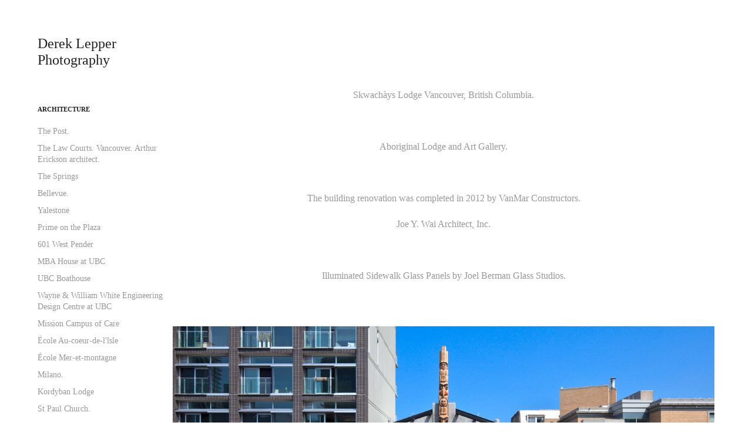

--- FILE ---
content_type: text/html; charset=utf-8
request_url: https://dereklepper.com/skwachays-lodge-vancouver
body_size: 13656
content:
<!DOCTYPE HTML>
<html lang="en-US">
<head>
  <meta charset="UTF-8" />
  <meta name="viewport" content="width=device-width, initial-scale=1" />
      <meta name="keywords"  content="hotel,lodge" />
      <meta name="description"  content="Aboriginal boutique hotel and lodge in renovated Vancouver, BC building." />
      <meta name="twitter:card"  content="summary_large_image" />
      <meta name="twitter:site"  content="@AdobePortfolio" />
      <meta  property="og:title" content="Derek Lepper Photography - Skwachàys Lodge, Vancouver." />
      <meta  property="og:description" content="Aboriginal boutique hotel and lodge in renovated Vancouver, BC building." />
      <meta  property="og:image" content="https://cdn.myportfolio.com/02bc380d707e8e650471dac003c598dd/58e6acb3-3c8f-4583-8ff6-47c020cd031e_car_202x158.jpg?h=8d925bf79415e8459f0d760be54d07e4" />
        <link rel="icon" href="https://cdn.myportfolio.com/02bc380d707e8e650471dac003c598dd/bca06e53-308d-4163-8d41-080c21e10265_carw_1x1x32.jpg?h=5e0826935db7968f0ae20d5b75174666" />
        <link rel="apple-touch-icon" href="https://cdn.myportfolio.com/02bc380d707e8e650471dac003c598dd/d9999d3f-50c5-4405-8c54-1639023cca22_carw_1x1x180.jpg?h=a3e0fb50ef8a90cdc615d5bdce0eb328" />
      <link rel="stylesheet" href="/dist/css/main.css" type="text/css" />
      <link rel="stylesheet" href="https://cdn.myportfolio.com/02bc380d707e8e650471dac003c598dd/717829a48b5fad64747b7bf2f577ae731764894897.css?h=2ae6bcfb9c61186673461db67bb8a492" type="text/css" />
    <link rel="canonical" href="https://dereklepper.com/skwachays-lodge-vancouver" />
      <title>Derek Lepper Photography - Skwachàys Lodge, Vancouver.</title>
    <script type="text/javascript" src="//use.typekit.net/ik/Cmvv2vHRhEOyViBy0wxMEkuBn2MkhoK0W1Ys_x06kXJfe8GJGLGmIKvDFQqawQFLFeIDjRSaFRbtZQjaw2bUFQ8yjQgyZAJawh9kwQ4RFD9kjRiKZRbUwyGMJ6shjaFlH6qJn3IbMg6IJMI7fbKOMsMMeMS6MZMgkj55l3j.js?cb=35f77bfb8b50944859ea3d3804e7194e7a3173fb" async onload="
    try {
      window.Typekit.load();
    } catch (e) {
      console.warn('Typekit not loaded.');
    }
    "></script>
</head>
  <body class="transition-enabled">  <div class='page-background-video page-background-video-with-panel'>
  </div>
  <div class="js-responsive-nav">
    <div class="responsive-nav has-social">
      <div class="close-responsive-click-area js-close-responsive-nav">
        <div class="close-responsive-button"></div>
      </div>
          <nav data-hover-hint="nav">
              <ul class="group">
                  <li class="gallery-title"><a href="/projects"  >Architecture</a></li>
            <li class="project-title"><a href="/the-post"  >The Post.</a></li>
            <li class="project-title"><a href="/the-law-courts-vancouver-arthur-erickson-architect"  >The Law Courts. Vancouver. Arthur Erickson architect.</a></li>
            <li class="project-title"><a href="/the-springs"  >The Springs</a></li>
            <li class="project-title"><a href="/bellevue"  >Bellevue.</a></li>
            <li class="project-title"><a href="/yalestone"  >Yalestone</a></li>
            <li class="project-title"><a href="/prime-on-the-plaza"  >Prime on the Plaza</a></li>
            <li class="project-title"><a href="/601-west-pender"  >601 West Pender</a></li>
            <li class="project-title"><a href="/mba-house-at-ubc"  >MBA House at UBC</a></li>
            <li class="project-title"><a href="/ubc-boathouse"  >UBC Boathouse</a></li>
            <li class="project-title"><a href="/wayne-william-white-engineering-design-centre-at-ubc"  >Wayne &amp; William White Engineering Design Centre at UBC</a></li>
            <li class="project-title"><a href="/mission-campus-of-care"  >Mission Campus of Care</a></li>
            <li class="project-title"><a href="/ecole-au-coeur-de-lisle"  >École Au-coeur-de-l'îsle</a></li>
            <li class="project-title"><a href="/ecole-mer-et-montagne"  >École Mer-et-montagne</a></li>
            <li class="project-title"><a href="/milano"  >Milano.</a></li>
            <li class="project-title"><a href="/kordyban-lodge"  >Kordyban Lodge</a></li>
            <li class="project-title"><a href="/st-paul-church"  >St Paul Church.</a></li>
            <li class="project-title"><a href="/gateway-lodge"  >Gateway Lodge</a></li>
            <li class="project-title"><a href="/challenger-604"  >Challenger 604.</a></li>
            <li class="project-title"><a href="/the-rise-penticton"  >The Rise - Penticton.</a></li>
            <li class="project-title"><a href="/northwest"  >Northwest.</a></li>
            <li class="project-title"><a href="/w1"  >W1</a></li>
            <li class="project-title"><a href="/waterstone"  >Waterstone.</a></li>
            <li class="project-title"><a href="/doig-river-centre"  >Doig River Centre.</a></li>
            <li class="project-title"><a href="/palm-springs-city-hall"  >Palm Springs City Hall.</a></li>
            <li class="project-title"><a href="/skelep-school"  >Sk'elep School.</a></li>
            <li class="project-title"><a href="/pacifica"  >Pacifica.</a></li>
            <li class="project-title"><a href="/peninsula-surrey-bc"  >Peninsula. Surrey, BC.</a></li>
            <li class="project-title"><a href="/pacific-coast-apartments"  >Pacific Coast Apartments</a></li>
            <li class="project-title"><a href="/x-61"  >X-61.</a></li>
            <li class="project-title"><a href="/aspen-green"  >Aspen Green</a></li>
            <li class="project-title"><a href="/eldorado-2300-kingsway"  >Eldorado, 2300 Kingsway.</a></li>
            <li class="project-title"><a href="/strathcona-village"  >Strathcona Village.</a></li>
            <li class="project-title"><a href="/wall-centre-at-central-park"  >Wall Centre at Central Park.</a></li>
            <li class="project-title"><a href="/wall-centre-at-false-creek"  >Wall Centre at False Creek.</a></li>
            <li class="project-title"><a href="/glenmore-lodge"  >Glenmore Lodge.</a></li>
            <li class="project-title"><a href="/various-images"  >Various Images</a></li>
            <li class="project-title"><a href="/storeys-richmond"  >Storeys - Richmond.</a></li>
            <li class="project-title"><a href="/marguerite-street-vancouver"  >Marguerite Street Vancouver.</a></li>
            <li class="project-title"><a href="/westwood-plateau-garden"  >Westwood Plateau Garden.</a></li>
            <li class="project-title"><a href="/west-vancouver-by-russell-hollingsworth"  >West Vancouver by Russell Hollingsworth.</a></li>
            <li class="project-title"><a href="/west-vancouver-terraces"  >West Vancouver Terraces.</a></li>
            <li class="project-title"><a href="/exotic-roof-deck"  >Exotic Roof Deck</a></li>
            <li class="project-title"><a href="/hazelmere-slopes"  >Hazelmere Slopes.</a></li>
            <li class="project-title"><a href="/the-janion"  >The Janion.</a></li>
            <li class="project-title"><a href="/pleasantvale"  >Pleasantvale.</a></li>
            <li class="project-title"><a href="/gastown-studios"  >Gastown Studios.</a></li>
            <li class="project-title"><a href="/the-audain-art-museum"  >The Audain Art Museum.</a></li>
            <li class="project-title"><a href="/nicola-lodge"  >Nicola Lodge.</a></li>
            <li class="project-title"><a href="/king-edward-villa"  >King Edward Villa.</a></li>
            <li class="project-title"><a href="/jubilee-house"  >Jubilee House.</a></li>
            <li class="project-title"><a href="/cota-street-studios-santa-barbara"  >Cota Street Studios, Santa Barbara.</a></li>
            <li class="project-title"><a href="/falcon-50"  >Falcon 50</a></li>
            <li class="project-title"><a href="/dassault-mystere-falcon-50"  >Dassault Mystère Falcon 50</a></li>
            <li class="project-title"><a href="/edgemont-commons"  >Edgemont Commons</a></li>
            <li class="project-title"><a href="/the-canada-line-vancouver-yvr"  >The Canada Line - Vancouver-YVR.</a></li>
            <li class="project-title"><a href="/the-marine-building-vancouver"  >The Marine Building - Vancouver.</a></li>
            <li class="project-title"><a href="/sfu-residences-vanmar-constructors"  >SFU Residences - VanMar Constructors.</a></li>
            <li class="project-title"><a href="/evergreen-vanmar-constructors"  >Evergreen. VanMar Constructors.</a></li>
            <li class="project-title"><a href="/the-richmond-oval"  >The Richmond Oval.</a></li>
            <li class="project-title"><a href="/the-burrard-bridge-vancouver-british-columbia"  >The Burrard Bridge. Vancouver, British Columbia.</a></li>
            <li class="project-title"><a href="/first-place"  >First Place.</a></li>
            <li class="project-title"><a href="/central-vancouver-dialogue-and-ibi-group"  >Central - Vancouver. Dialogue and IBI Group.</a></li>
            <li class="project-title"><a href="/8th-avenue-renovation"  >8th Avenue - renovation.</a></li>
            <li class="project-title"><a href="/kipling-health-services-centre"  >Kipling Health Services Centre.</a></li>
            <li class="project-title"><a href="/metroplace-burnaby-bc-nsda-architects"  >Metroplace, Burnaby, BC. NSDA Architects.</a></li>
            <li class="project-title"><a href="/the-budzey-building-nsda-architects"  >The Budzey Building. NSDA Architects.</a></li>
            <li class="project-title"><a href="/kindred-place"  >Kindred Place.</a></li>
            <li class="project-title"><a href="/rising-sun-villas"  >Rising Sun Villas.</a></li>
            <li class="project-title"><a href="/dania-home-nsda-architects-vanmar-constructors"  >Dania Home. NSDA Architects. VanMar Constructors.</a></li>
            <li class="project-title"><a href="/various"  >various</a></li>
            <li class="project-title"><a href="/woodwards-site-construction"  >Woodward's Site &amp; Construction.</a></li>
            <li class="project-title"><a href="/the-janion-exteriors"  >The Janion - Exteriors.</a></li>
            <li class="project-title"><a href="/the-janion-3rd-floor"  >The Janion - 3rd Floor</a></li>
            <li class="project-title"><a href="/the-janion-2nd-floor"  >The Janion - 2nd Floor.</a></li>
            <li class="project-title"><a href="/the-janion-ground-floor"  >The Janion - Ground Floor</a></li>
            <li class="project-title"><a href="/hawker-125-800"  >Hawker 125-800.</a></li>
            <li class="project-title"><a href="/the-post-vancouver"  >The Post - Vancouver</a></li>
            <li class="project-title"><a href="/new-westminster-aquatic-and-community-centre"  >New Westminster Aquatic and Community Centre</a></li>
            <li class="project-title"><a href="/kwayatsut-vancouver-native-housing-society"  >Kwayatsut - Vancouver Native Housing Society.</a></li>
            <li class="project-title"><a href="/564-beatty-street-vancouver"  >564 Beatty Street, Vancouver.</a></li>
            <li class="project-title"><a href="/west-vancouver-aquatic-community-centre"  >West Vancouver Aquatic &amp; Community Centre.</a></li>
            <li class="project-title"><a href="/sparkling-hill-resort-spa"  >Sparkling Hill Resort &amp; Spa.</a></li>
            <li class="project-title"><a href="/presentation-house-gallery-north-vancouver"  >Presentation House Gallery, North Vancouver</a></li>
            <li class="project-title"><a href="/brixton-exteriors"  >Brixton - exteriors.</a></li>
            <li class="project-title"><a href="/brixton-2nd-townhouse"  >Brixton - 2nd Townhouse.</a></li>
            <li class="project-title"><a href="/brixton-dark-theme-townhouse"  >Brixton Dark-Theme Townhouse.</a></li>
            <li class="project-title"><a href="/brixton-presentation-centre"  >Brixton Presentation Centre.</a></li>
            <li class="project-title"><a href="/kiwanis-village"  >Kiwanis Village.</a></li>
            <li class="project-title"><a href="/hyad"  >HYAD.</a></li>
            <li class="project-title"><a href="/kettle-society-building-vancouver"  >Kettle Society Building, Vancouver.</a></li>
            <li class="project-title"><a href="/st-john-hospice-at-ubc"  >St John Hospice at UBC.</a></li>
            <li class="project-title"><a href="/mission-extended-care-centre"  >Mission Extended Care Centre.</a></li>
            <li class="project-title"><a href="/mclaren-housing-society-for-gbl-architects"  >McLaren Housing Society for GBL Architects.</a></li>
            <li class="project-title"><a href="/skwachays-lodge-vancouver" class="active" >Skwachàys Lodge, Vancouver.</a></li>
            <li class="project-title"><a href="/askews-uptown-supermarket-allen-maurer-architects"  >Askew's Uptown Supermarket. Allen + Maurer Architects.</a></li>
            <li class="project-title"><a href="/parthenon-place-west-vancouver-canada"  >Parthenon Place - West Vancouver - Canada</a></li>
            <li class="project-title"><a href="/brioche-doree-at-the-vancouver-airport"  >Brioche Dorée at the Vancouver Airport.</a></li>
            <li class="project-title"><a href="/7th-fir-vancouver"  >7th &amp; Fir, Vancouver.</a></li>
            <li class="project-title"><a href="/centre-for-digital-media-vancouver-bc"  >Centre for Digital Media, Vancouver, BC.</a></li>
            <li class="project-title"><a href="/simon-fraser-university-sfu-science-renovation"  >Simon Fraser University (SFU) Science Renovation.</a></li>
            <li class="project-title"><a href="/karis-place-vancouver"  >Karis Place, Vancouver.</a></li>
            <li class="project-title"><a href="/6th-avenue-residence"  >6th Avenue Residence.</a></li>
            <li class="project-title"><a href="/west-pender-place"  >West Pender Place.</a></li>
            <li class="project-title"><a href="/lore-krill-housing-co-operative"  >Lore Krill Housing Co-Operative</a></li>
            <li class="project-title"><a href="/bruce-eriksen-place"  >Bruce Eriksen Place</a></li>
            <li class="project-title"><a href="/coal-harbour-community-centre"  >Coal Harbour Community Centre</a></li>
            <li class="project-title"><a href="/the-gordon-and-leslie-diamond-centre-at-vgh"  >The Gordon and Leslie Diamond Centre at VGH</a></li>
            <li class="project-title"><a href="/eugenia-towers"  >Eugenia Towers</a></li>
            <li class="project-title"><a href="/bayshore-towers"  >Bayshore Towers</a></li>
            <li class="project-title"><a href="/bc-cancer-research-centre"  >BC Cancer Research Centre</a></li>
            <li class="project-title"><a href="/ambulatory-care-building"  >Ambulatory Care Building.</a></li>
            <li class="project-title"><a href="/dockside"  >Dockside</a></li>
            <li class="project-title"><a href="/shepherd-of-the-valley"  >Shepherd of the Valley.</a></li>
            <li class="project-title"><a href="/prime-on-the-plaza-1"  >Prime on the Plaza.</a></li>
            <li class="project-title"><a href="/the-janion-waterfront-micro-lofts"  >The Janion - Waterfront Micro-Lofts.</a></li>
            <li class="project-title"><a href="/pacific-autism-family-centre"  >Pacific Autism Family Centre.</a></li>
            <li class="project-title"><a href="/granville-gardens"  >Granville Gardens</a></li>
              </ul>
              <ul class="group">
                  <li class="gallery-title"><a href="/residences"  >Residences</a></li>
            <li class="project-title"><a href="/glass-house-naramata-allen-maurer-architects"  >Glass House, Naramata.  Allen + Maurer Architects.</a></li>
            <li class="project-title"><a href="/burns-block-micro-suites"  >Burns Block Micro Suites</a></li>
            <li class="project-title"><a href="/armitage-residence"  >Armitage Residence.</a></li>
            <li class="project-title"><a href="/rockbank"  >Rockbank.</a></li>
            <li class="project-title"><a href="/renovated-kitsilano-duplex"  >Renovated Kitsilano Duplex.</a></li>
            <li class="project-title"><a href="/ocean-view-home"  >Ocean View Home.</a></li>
            <li class="project-title"><a href="/stearman-beach-residence-west-vancouver"  >Stearman Beach Residence, West Vancouver.</a></li>
            <li class="project-title"><a href="/major-reno-for-peninsula-construction"  >Major Reno. For Peninsula Construction.</a></li>
            <li class="project-title"><a href="/tsawwassen-springs"  >Tsawwassen Springs</a></li>
              </ul>
      <div class="page-title">
        <a href="/studios" >Studios</a>
      </div>
      <div class="page-title">
        <a href="/bc-perio-dental-health-implant-centre" >BC Perio. Dental Health &amp; Implant Centre.</a>
      </div>
      <div class="page-title">
        <a href="/henriquez-partners-architects-studio" >Henriquez Partners Architects Studio</a>
      </div>
              <ul class="group">
                  <li class="gallery-title"><a href="/destruction"  >Builds and Ruins</a></li>
              </ul>
      <div class="page-title">
        <a href="/mechanical-rooms" >Mechanical Rooms</a>
      </div>
      <div class="page-title">
        <a href="/mechanical-systems" >Mechanical Systems.</a>
      </div>
              <ul class="group">
                  <li class="gallery-title"><a href="/landscapes-1"  >LANDSCAPES</a></li>
              </ul>
              <ul class="group">
                  <li class="gallery-title"><a href="/aircraft"  >Aircraft</a></li>
            <li class="project-title"><a href="/boeing-747"  >Boeing 747</a></li>
            <li class="project-title"><a href="/learjets"  >Learjets</a></li>
              </ul>
              <ul class="group">
                  <li class="gallery-title"><a href="/landmarks"  >Director's Cut</a></li>
            <li class="project-title"><a href="/this-is-the-no-name-gallery"  >This is the no-name Gallery.</a></li>
            <li class="project-title"><a href="/black-out"  >Black Out.</a></li>
              </ul>
      <div class="page-title">
        <a href="/about" >about Derek.</a>
      </div>
      <div class="link-title">
        <a href="http://architizer.com/firms/derek-lepper-photography/" target="_blank">Architizer</a>
      </div>
      <div class="link-title">
        <a href="http://www.houzz.com/pro/derekl/derek-lepper-photography" target="_blank">houzz</a>
      </div>
      <div class="page-title">
        <a href="/contact-information" >Contact</a>
      </div>
              <div class="social pf-nav-social" data-hover-hint="navSocialIcons">
                <ul>
                        <li>
                          <a href="https://twitter.com/dereklepper" target="_blank">
                            <svg xmlns="http://www.w3.org/2000/svg" xmlns:xlink="http://www.w3.org/1999/xlink" version="1.1" x="0px" y="0px" viewBox="-8 -3 35 24" xml:space="preserve" class="icon"><path d="M10.4 7.4 16.9 0h-1.5L9.7 6.4 5.2 0H0l6.8 9.7L0 17.4h1.5l5.9-6.8 4.7 6.8h5.2l-6.9-10ZM8.3 9.8l-.7-1-5.5-7.6h2.4l4.4 6.2.7 1 5.7 8h-2.4L8.3 9.8Z"/></svg>
                          </a>
                        </li>
                        <li>
                          <a href="https://www.behance.net/dereklepper" target="_blank">
                            <svg id="Layer_1" data-name="Layer 1" xmlns="http://www.w3.org/2000/svg" viewBox="0 0 30 24" class="icon"><path id="path-1" d="M18.83,14.38a2.78,2.78,0,0,0,.65,1.9,2.31,2.31,0,0,0,1.7.59,2.31,2.31,0,0,0,1.38-.41,1.79,1.79,0,0,0,.71-0.87h2.31a4.48,4.48,0,0,1-1.71,2.53,5,5,0,0,1-2.78.76,5.53,5.53,0,0,1-2-.37,4.34,4.34,0,0,1-1.55-1,4.77,4.77,0,0,1-1-1.63,6.29,6.29,0,0,1,0-4.13,4.83,4.83,0,0,1,1-1.64A4.64,4.64,0,0,1,19.09,9a4.86,4.86,0,0,1,2-.4A4.5,4.5,0,0,1,23.21,9a4.36,4.36,0,0,1,1.5,1.3,5.39,5.39,0,0,1,.84,1.86,7,7,0,0,1,.18,2.18h-6.9Zm3.67-3.24A1.94,1.94,0,0,0,21,10.6a2.26,2.26,0,0,0-1,.22,2,2,0,0,0-.66.54,1.94,1.94,0,0,0-.35.69,3.47,3.47,0,0,0-.12.65h4.29A2.75,2.75,0,0,0,22.5,11.14ZM18.29,6h5.36V7.35H18.29V6ZM13.89,17.7a4.4,4.4,0,0,1-1.51.7,6.44,6.44,0,0,1-1.73.22H4.24V5.12h6.24a7.7,7.7,0,0,1,1.73.17,3.67,3.67,0,0,1,1.33.56,2.6,2.6,0,0,1,.86,1,3.74,3.74,0,0,1,.3,1.58,3,3,0,0,1-.46,1.7,3.33,3.33,0,0,1-1.35,1.12,3.19,3.19,0,0,1,1.82,1.26,3.79,3.79,0,0,1,.59,2.17,3.79,3.79,0,0,1-.39,1.77A3.24,3.24,0,0,1,13.89,17.7ZM11.72,8.19a1.25,1.25,0,0,0-.45-0.47,1.88,1.88,0,0,0-.64-0.24,5.5,5.5,0,0,0-.76-0.05H7.16v3.16h3a2,2,0,0,0,1.28-.38A1.43,1.43,0,0,0,11.89,9,1.73,1.73,0,0,0,11.72,8.19ZM11.84,13a2.39,2.39,0,0,0-1.52-.45H7.16v3.73h3.11a3.61,3.61,0,0,0,.82-0.09A2,2,0,0,0,11.77,16a1.39,1.39,0,0,0,.47-0.54,1.85,1.85,0,0,0,.17-0.88A1.77,1.77,0,0,0,11.84,13Z"/></svg>
                          </a>
                        </li>
                        <li>
                          <a href="https://ca.linkedin.com/in/derek-lepper-ab39977" target="_blank">
                            <svg version="1.1" id="Layer_1" xmlns="http://www.w3.org/2000/svg" xmlns:xlink="http://www.w3.org/1999/xlink" viewBox="0 0 30 24" style="enable-background:new 0 0 30 24;" xml:space="preserve" class="icon">
                            <path id="path-1_24_" d="M19.6,19v-5.8c0-1.4-0.5-2.4-1.7-2.4c-1,0-1.5,0.7-1.8,1.3C16,12.3,16,12.6,16,13v6h-3.4
                              c0,0,0.1-9.8,0-10.8H16v1.5c0,0,0,0,0,0h0v0C16.4,9,17.2,7.9,19,7.9c2.3,0,4,1.5,4,4.9V19H19.6z M8.9,6.7L8.9,6.7
                              C7.7,6.7,7,5.9,7,4.9C7,3.8,7.8,3,8.9,3s1.9,0.8,1.9,1.9C10.9,5.9,10.1,6.7,8.9,6.7z M10.6,19H7.2V8.2h3.4V19z"/>
                            </svg>
                          </a>
                        </li>
                        <li>
                          <a href="https://www.instagram.com/derek_lepper.photography/" target="_blank">
                            <svg version="1.1" id="Layer_1" xmlns="http://www.w3.org/2000/svg" xmlns:xlink="http://www.w3.org/1999/xlink" viewBox="0 0 30 24" style="enable-background:new 0 0 30 24;" xml:space="preserve" class="icon">
                            <g>
                              <path d="M15,5.4c2.1,0,2.4,0,3.2,0c0.8,0,1.2,0.2,1.5,0.3c0.4,0.1,0.6,0.3,0.9,0.6c0.3,0.3,0.5,0.5,0.6,0.9
                                c0.1,0.3,0.2,0.7,0.3,1.5c0,0.8,0,1.1,0,3.2s0,2.4,0,3.2c0,0.8-0.2,1.2-0.3,1.5c-0.1,0.4-0.3,0.6-0.6,0.9c-0.3,0.3-0.5,0.5-0.9,0.6
                                c-0.3,0.1-0.7,0.2-1.5,0.3c-0.8,0-1.1,0-3.2,0s-2.4,0-3.2,0c-0.8,0-1.2-0.2-1.5-0.3c-0.4-0.1-0.6-0.3-0.9-0.6
                                c-0.3-0.3-0.5-0.5-0.6-0.9c-0.1-0.3-0.2-0.7-0.3-1.5c0-0.8,0-1.1,0-3.2s0-2.4,0-3.2c0-0.8,0.2-1.2,0.3-1.5c0.1-0.4,0.3-0.6,0.6-0.9
                                c0.3-0.3,0.5-0.5,0.9-0.6c0.3-0.1,0.7-0.2,1.5-0.3C12.6,5.4,12.9,5.4,15,5.4 M15,4c-2.2,0-2.4,0-3.3,0c-0.9,0-1.4,0.2-1.9,0.4
                                c-0.5,0.2-1,0.5-1.4,0.9C7.9,5.8,7.6,6.2,7.4,6.8C7.2,7.3,7.1,7.9,7,8.7C7,9.6,7,9.8,7,12s0,2.4,0,3.3c0,0.9,0.2,1.4,0.4,1.9
                                c0.2,0.5,0.5,1,0.9,1.4c0.4,0.4,0.9,0.7,1.4,0.9c0.5,0.2,1.1,0.3,1.9,0.4c0.9,0,1.1,0,3.3,0s2.4,0,3.3,0c0.9,0,1.4-0.2,1.9-0.4
                                c0.5-0.2,1-0.5,1.4-0.9c0.4-0.4,0.7-0.9,0.9-1.4c0.2-0.5,0.3-1.1,0.4-1.9c0-0.9,0-1.1,0-3.3s0-2.4,0-3.3c0-0.9-0.2-1.4-0.4-1.9
                                c-0.2-0.5-0.5-1-0.9-1.4c-0.4-0.4-0.9-0.7-1.4-0.9c-0.5-0.2-1.1-0.3-1.9-0.4C17.4,4,17.2,4,15,4L15,4L15,4z"/>
                              <path d="M15,7.9c-2.3,0-4.1,1.8-4.1,4.1s1.8,4.1,4.1,4.1s4.1-1.8,4.1-4.1S17.3,7.9,15,7.9L15,7.9z M15,14.7c-1.5,0-2.7-1.2-2.7-2.7
                                c0-1.5,1.2-2.7,2.7-2.7s2.7,1.2,2.7,2.7C17.7,13.5,16.5,14.7,15,14.7L15,14.7z"/>
                              <path d="M20.2,7.7c0,0.5-0.4,1-1,1s-1-0.4-1-1s0.4-1,1-1S20.2,7.2,20.2,7.7L20.2,7.7z"/>
                            </g>
                            </svg>
                          </a>
                        </li>
                </ul>
              </div>
          </nav>
    </div>
  </div>
  <div class="site-wrap cfix js-site-wrap">
    <div class="site-container">
      <div class="site-content e2e-site-content">
        <div class="sidebar-content">
          <header class="site-header">
              <div class="logo-wrap" data-hover-hint="logo">
                    <div class="logo e2e-site-logo-text logo-text  ">
      <a href="/projects" class="preserve-whitespace">Derek Lepper Photography</a>

</div>
              </div>
  <div class="hamburger-click-area js-hamburger">
    <div class="hamburger">
      <i></i>
      <i></i>
      <i></i>
    </div>
  </div>
          </header>
              <nav data-hover-hint="nav">
              <ul class="group">
                  <li class="gallery-title"><a href="/projects"  >Architecture</a></li>
            <li class="project-title"><a href="/the-post"  >The Post.</a></li>
            <li class="project-title"><a href="/the-law-courts-vancouver-arthur-erickson-architect"  >The Law Courts. Vancouver. Arthur Erickson architect.</a></li>
            <li class="project-title"><a href="/the-springs"  >The Springs</a></li>
            <li class="project-title"><a href="/bellevue"  >Bellevue.</a></li>
            <li class="project-title"><a href="/yalestone"  >Yalestone</a></li>
            <li class="project-title"><a href="/prime-on-the-plaza"  >Prime on the Plaza</a></li>
            <li class="project-title"><a href="/601-west-pender"  >601 West Pender</a></li>
            <li class="project-title"><a href="/mba-house-at-ubc"  >MBA House at UBC</a></li>
            <li class="project-title"><a href="/ubc-boathouse"  >UBC Boathouse</a></li>
            <li class="project-title"><a href="/wayne-william-white-engineering-design-centre-at-ubc"  >Wayne &amp; William White Engineering Design Centre at UBC</a></li>
            <li class="project-title"><a href="/mission-campus-of-care"  >Mission Campus of Care</a></li>
            <li class="project-title"><a href="/ecole-au-coeur-de-lisle"  >École Au-coeur-de-l'îsle</a></li>
            <li class="project-title"><a href="/ecole-mer-et-montagne"  >École Mer-et-montagne</a></li>
            <li class="project-title"><a href="/milano"  >Milano.</a></li>
            <li class="project-title"><a href="/kordyban-lodge"  >Kordyban Lodge</a></li>
            <li class="project-title"><a href="/st-paul-church"  >St Paul Church.</a></li>
            <li class="project-title"><a href="/gateway-lodge"  >Gateway Lodge</a></li>
            <li class="project-title"><a href="/challenger-604"  >Challenger 604.</a></li>
            <li class="project-title"><a href="/the-rise-penticton"  >The Rise - Penticton.</a></li>
            <li class="project-title"><a href="/northwest"  >Northwest.</a></li>
            <li class="project-title"><a href="/w1"  >W1</a></li>
            <li class="project-title"><a href="/waterstone"  >Waterstone.</a></li>
            <li class="project-title"><a href="/doig-river-centre"  >Doig River Centre.</a></li>
            <li class="project-title"><a href="/palm-springs-city-hall"  >Palm Springs City Hall.</a></li>
            <li class="project-title"><a href="/skelep-school"  >Sk'elep School.</a></li>
            <li class="project-title"><a href="/pacifica"  >Pacifica.</a></li>
            <li class="project-title"><a href="/peninsula-surrey-bc"  >Peninsula. Surrey, BC.</a></li>
            <li class="project-title"><a href="/pacific-coast-apartments"  >Pacific Coast Apartments</a></li>
            <li class="project-title"><a href="/x-61"  >X-61.</a></li>
            <li class="project-title"><a href="/aspen-green"  >Aspen Green</a></li>
            <li class="project-title"><a href="/eldorado-2300-kingsway"  >Eldorado, 2300 Kingsway.</a></li>
            <li class="project-title"><a href="/strathcona-village"  >Strathcona Village.</a></li>
            <li class="project-title"><a href="/wall-centre-at-central-park"  >Wall Centre at Central Park.</a></li>
            <li class="project-title"><a href="/wall-centre-at-false-creek"  >Wall Centre at False Creek.</a></li>
            <li class="project-title"><a href="/glenmore-lodge"  >Glenmore Lodge.</a></li>
            <li class="project-title"><a href="/various-images"  >Various Images</a></li>
            <li class="project-title"><a href="/storeys-richmond"  >Storeys - Richmond.</a></li>
            <li class="project-title"><a href="/marguerite-street-vancouver"  >Marguerite Street Vancouver.</a></li>
            <li class="project-title"><a href="/westwood-plateau-garden"  >Westwood Plateau Garden.</a></li>
            <li class="project-title"><a href="/west-vancouver-by-russell-hollingsworth"  >West Vancouver by Russell Hollingsworth.</a></li>
            <li class="project-title"><a href="/west-vancouver-terraces"  >West Vancouver Terraces.</a></li>
            <li class="project-title"><a href="/exotic-roof-deck"  >Exotic Roof Deck</a></li>
            <li class="project-title"><a href="/hazelmere-slopes"  >Hazelmere Slopes.</a></li>
            <li class="project-title"><a href="/the-janion"  >The Janion.</a></li>
            <li class="project-title"><a href="/pleasantvale"  >Pleasantvale.</a></li>
            <li class="project-title"><a href="/gastown-studios"  >Gastown Studios.</a></li>
            <li class="project-title"><a href="/the-audain-art-museum"  >The Audain Art Museum.</a></li>
            <li class="project-title"><a href="/nicola-lodge"  >Nicola Lodge.</a></li>
            <li class="project-title"><a href="/king-edward-villa"  >King Edward Villa.</a></li>
            <li class="project-title"><a href="/jubilee-house"  >Jubilee House.</a></li>
            <li class="project-title"><a href="/cota-street-studios-santa-barbara"  >Cota Street Studios, Santa Barbara.</a></li>
            <li class="project-title"><a href="/falcon-50"  >Falcon 50</a></li>
            <li class="project-title"><a href="/dassault-mystere-falcon-50"  >Dassault Mystère Falcon 50</a></li>
            <li class="project-title"><a href="/edgemont-commons"  >Edgemont Commons</a></li>
            <li class="project-title"><a href="/the-canada-line-vancouver-yvr"  >The Canada Line - Vancouver-YVR.</a></li>
            <li class="project-title"><a href="/the-marine-building-vancouver"  >The Marine Building - Vancouver.</a></li>
            <li class="project-title"><a href="/sfu-residences-vanmar-constructors"  >SFU Residences - VanMar Constructors.</a></li>
            <li class="project-title"><a href="/evergreen-vanmar-constructors"  >Evergreen. VanMar Constructors.</a></li>
            <li class="project-title"><a href="/the-richmond-oval"  >The Richmond Oval.</a></li>
            <li class="project-title"><a href="/the-burrard-bridge-vancouver-british-columbia"  >The Burrard Bridge. Vancouver, British Columbia.</a></li>
            <li class="project-title"><a href="/first-place"  >First Place.</a></li>
            <li class="project-title"><a href="/central-vancouver-dialogue-and-ibi-group"  >Central - Vancouver. Dialogue and IBI Group.</a></li>
            <li class="project-title"><a href="/8th-avenue-renovation"  >8th Avenue - renovation.</a></li>
            <li class="project-title"><a href="/kipling-health-services-centre"  >Kipling Health Services Centre.</a></li>
            <li class="project-title"><a href="/metroplace-burnaby-bc-nsda-architects"  >Metroplace, Burnaby, BC. NSDA Architects.</a></li>
            <li class="project-title"><a href="/the-budzey-building-nsda-architects"  >The Budzey Building. NSDA Architects.</a></li>
            <li class="project-title"><a href="/kindred-place"  >Kindred Place.</a></li>
            <li class="project-title"><a href="/rising-sun-villas"  >Rising Sun Villas.</a></li>
            <li class="project-title"><a href="/dania-home-nsda-architects-vanmar-constructors"  >Dania Home. NSDA Architects. VanMar Constructors.</a></li>
            <li class="project-title"><a href="/various"  >various</a></li>
            <li class="project-title"><a href="/woodwards-site-construction"  >Woodward's Site &amp; Construction.</a></li>
            <li class="project-title"><a href="/the-janion-exteriors"  >The Janion - Exteriors.</a></li>
            <li class="project-title"><a href="/the-janion-3rd-floor"  >The Janion - 3rd Floor</a></li>
            <li class="project-title"><a href="/the-janion-2nd-floor"  >The Janion - 2nd Floor.</a></li>
            <li class="project-title"><a href="/the-janion-ground-floor"  >The Janion - Ground Floor</a></li>
            <li class="project-title"><a href="/hawker-125-800"  >Hawker 125-800.</a></li>
            <li class="project-title"><a href="/the-post-vancouver"  >The Post - Vancouver</a></li>
            <li class="project-title"><a href="/new-westminster-aquatic-and-community-centre"  >New Westminster Aquatic and Community Centre</a></li>
            <li class="project-title"><a href="/kwayatsut-vancouver-native-housing-society"  >Kwayatsut - Vancouver Native Housing Society.</a></li>
            <li class="project-title"><a href="/564-beatty-street-vancouver"  >564 Beatty Street, Vancouver.</a></li>
            <li class="project-title"><a href="/west-vancouver-aquatic-community-centre"  >West Vancouver Aquatic &amp; Community Centre.</a></li>
            <li class="project-title"><a href="/sparkling-hill-resort-spa"  >Sparkling Hill Resort &amp; Spa.</a></li>
            <li class="project-title"><a href="/presentation-house-gallery-north-vancouver"  >Presentation House Gallery, North Vancouver</a></li>
            <li class="project-title"><a href="/brixton-exteriors"  >Brixton - exteriors.</a></li>
            <li class="project-title"><a href="/brixton-2nd-townhouse"  >Brixton - 2nd Townhouse.</a></li>
            <li class="project-title"><a href="/brixton-dark-theme-townhouse"  >Brixton Dark-Theme Townhouse.</a></li>
            <li class="project-title"><a href="/brixton-presentation-centre"  >Brixton Presentation Centre.</a></li>
            <li class="project-title"><a href="/kiwanis-village"  >Kiwanis Village.</a></li>
            <li class="project-title"><a href="/hyad"  >HYAD.</a></li>
            <li class="project-title"><a href="/kettle-society-building-vancouver"  >Kettle Society Building, Vancouver.</a></li>
            <li class="project-title"><a href="/st-john-hospice-at-ubc"  >St John Hospice at UBC.</a></li>
            <li class="project-title"><a href="/mission-extended-care-centre"  >Mission Extended Care Centre.</a></li>
            <li class="project-title"><a href="/mclaren-housing-society-for-gbl-architects"  >McLaren Housing Society for GBL Architects.</a></li>
            <li class="project-title"><a href="/skwachays-lodge-vancouver" class="active" >Skwachàys Lodge, Vancouver.</a></li>
            <li class="project-title"><a href="/askews-uptown-supermarket-allen-maurer-architects"  >Askew's Uptown Supermarket. Allen + Maurer Architects.</a></li>
            <li class="project-title"><a href="/parthenon-place-west-vancouver-canada"  >Parthenon Place - West Vancouver - Canada</a></li>
            <li class="project-title"><a href="/brioche-doree-at-the-vancouver-airport"  >Brioche Dorée at the Vancouver Airport.</a></li>
            <li class="project-title"><a href="/7th-fir-vancouver"  >7th &amp; Fir, Vancouver.</a></li>
            <li class="project-title"><a href="/centre-for-digital-media-vancouver-bc"  >Centre for Digital Media, Vancouver, BC.</a></li>
            <li class="project-title"><a href="/simon-fraser-university-sfu-science-renovation"  >Simon Fraser University (SFU) Science Renovation.</a></li>
            <li class="project-title"><a href="/karis-place-vancouver"  >Karis Place, Vancouver.</a></li>
            <li class="project-title"><a href="/6th-avenue-residence"  >6th Avenue Residence.</a></li>
            <li class="project-title"><a href="/west-pender-place"  >West Pender Place.</a></li>
            <li class="project-title"><a href="/lore-krill-housing-co-operative"  >Lore Krill Housing Co-Operative</a></li>
            <li class="project-title"><a href="/bruce-eriksen-place"  >Bruce Eriksen Place</a></li>
            <li class="project-title"><a href="/coal-harbour-community-centre"  >Coal Harbour Community Centre</a></li>
            <li class="project-title"><a href="/the-gordon-and-leslie-diamond-centre-at-vgh"  >The Gordon and Leslie Diamond Centre at VGH</a></li>
            <li class="project-title"><a href="/eugenia-towers"  >Eugenia Towers</a></li>
            <li class="project-title"><a href="/bayshore-towers"  >Bayshore Towers</a></li>
            <li class="project-title"><a href="/bc-cancer-research-centre"  >BC Cancer Research Centre</a></li>
            <li class="project-title"><a href="/ambulatory-care-building"  >Ambulatory Care Building.</a></li>
            <li class="project-title"><a href="/dockside"  >Dockside</a></li>
            <li class="project-title"><a href="/shepherd-of-the-valley"  >Shepherd of the Valley.</a></li>
            <li class="project-title"><a href="/prime-on-the-plaza-1"  >Prime on the Plaza.</a></li>
            <li class="project-title"><a href="/the-janion-waterfront-micro-lofts"  >The Janion - Waterfront Micro-Lofts.</a></li>
            <li class="project-title"><a href="/pacific-autism-family-centre"  >Pacific Autism Family Centre.</a></li>
            <li class="project-title"><a href="/granville-gardens"  >Granville Gardens</a></li>
              </ul>
              <ul class="group">
                  <li class="gallery-title"><a href="/residences"  >Residences</a></li>
            <li class="project-title"><a href="/glass-house-naramata-allen-maurer-architects"  >Glass House, Naramata.  Allen + Maurer Architects.</a></li>
            <li class="project-title"><a href="/burns-block-micro-suites"  >Burns Block Micro Suites</a></li>
            <li class="project-title"><a href="/armitage-residence"  >Armitage Residence.</a></li>
            <li class="project-title"><a href="/rockbank"  >Rockbank.</a></li>
            <li class="project-title"><a href="/renovated-kitsilano-duplex"  >Renovated Kitsilano Duplex.</a></li>
            <li class="project-title"><a href="/ocean-view-home"  >Ocean View Home.</a></li>
            <li class="project-title"><a href="/stearman-beach-residence-west-vancouver"  >Stearman Beach Residence, West Vancouver.</a></li>
            <li class="project-title"><a href="/major-reno-for-peninsula-construction"  >Major Reno. For Peninsula Construction.</a></li>
            <li class="project-title"><a href="/tsawwassen-springs"  >Tsawwassen Springs</a></li>
              </ul>
      <div class="page-title">
        <a href="/studios" >Studios</a>
      </div>
      <div class="page-title">
        <a href="/bc-perio-dental-health-implant-centre" >BC Perio. Dental Health &amp; Implant Centre.</a>
      </div>
      <div class="page-title">
        <a href="/henriquez-partners-architects-studio" >Henriquez Partners Architects Studio</a>
      </div>
              <ul class="group">
                  <li class="gallery-title"><a href="/destruction"  >Builds and Ruins</a></li>
              </ul>
      <div class="page-title">
        <a href="/mechanical-rooms" >Mechanical Rooms</a>
      </div>
      <div class="page-title">
        <a href="/mechanical-systems" >Mechanical Systems.</a>
      </div>
              <ul class="group">
                  <li class="gallery-title"><a href="/landscapes-1"  >LANDSCAPES</a></li>
              </ul>
              <ul class="group">
                  <li class="gallery-title"><a href="/aircraft"  >Aircraft</a></li>
            <li class="project-title"><a href="/boeing-747"  >Boeing 747</a></li>
            <li class="project-title"><a href="/learjets"  >Learjets</a></li>
              </ul>
              <ul class="group">
                  <li class="gallery-title"><a href="/landmarks"  >Director's Cut</a></li>
            <li class="project-title"><a href="/this-is-the-no-name-gallery"  >This is the no-name Gallery.</a></li>
            <li class="project-title"><a href="/black-out"  >Black Out.</a></li>
              </ul>
      <div class="page-title">
        <a href="/about" >about Derek.</a>
      </div>
      <div class="link-title">
        <a href="http://architizer.com/firms/derek-lepper-photography/" target="_blank">Architizer</a>
      </div>
      <div class="link-title">
        <a href="http://www.houzz.com/pro/derekl/derek-lepper-photography" target="_blank">houzz</a>
      </div>
      <div class="page-title">
        <a href="/contact-information" >Contact</a>
      </div>
                  <div class="social pf-nav-social" data-hover-hint="navSocialIcons">
                    <ul>
                            <li>
                              <a href="https://twitter.com/dereklepper" target="_blank">
                                <svg xmlns="http://www.w3.org/2000/svg" xmlns:xlink="http://www.w3.org/1999/xlink" version="1.1" x="0px" y="0px" viewBox="-8 -3 35 24" xml:space="preserve" class="icon"><path d="M10.4 7.4 16.9 0h-1.5L9.7 6.4 5.2 0H0l6.8 9.7L0 17.4h1.5l5.9-6.8 4.7 6.8h5.2l-6.9-10ZM8.3 9.8l-.7-1-5.5-7.6h2.4l4.4 6.2.7 1 5.7 8h-2.4L8.3 9.8Z"/></svg>
                              </a>
                            </li>
                            <li>
                              <a href="https://www.behance.net/dereklepper" target="_blank">
                                <svg id="Layer_1" data-name="Layer 1" xmlns="http://www.w3.org/2000/svg" viewBox="0 0 30 24" class="icon"><path id="path-1" d="M18.83,14.38a2.78,2.78,0,0,0,.65,1.9,2.31,2.31,0,0,0,1.7.59,2.31,2.31,0,0,0,1.38-.41,1.79,1.79,0,0,0,.71-0.87h2.31a4.48,4.48,0,0,1-1.71,2.53,5,5,0,0,1-2.78.76,5.53,5.53,0,0,1-2-.37,4.34,4.34,0,0,1-1.55-1,4.77,4.77,0,0,1-1-1.63,6.29,6.29,0,0,1,0-4.13,4.83,4.83,0,0,1,1-1.64A4.64,4.64,0,0,1,19.09,9a4.86,4.86,0,0,1,2-.4A4.5,4.5,0,0,1,23.21,9a4.36,4.36,0,0,1,1.5,1.3,5.39,5.39,0,0,1,.84,1.86,7,7,0,0,1,.18,2.18h-6.9Zm3.67-3.24A1.94,1.94,0,0,0,21,10.6a2.26,2.26,0,0,0-1,.22,2,2,0,0,0-.66.54,1.94,1.94,0,0,0-.35.69,3.47,3.47,0,0,0-.12.65h4.29A2.75,2.75,0,0,0,22.5,11.14ZM18.29,6h5.36V7.35H18.29V6ZM13.89,17.7a4.4,4.4,0,0,1-1.51.7,6.44,6.44,0,0,1-1.73.22H4.24V5.12h6.24a7.7,7.7,0,0,1,1.73.17,3.67,3.67,0,0,1,1.33.56,2.6,2.6,0,0,1,.86,1,3.74,3.74,0,0,1,.3,1.58,3,3,0,0,1-.46,1.7,3.33,3.33,0,0,1-1.35,1.12,3.19,3.19,0,0,1,1.82,1.26,3.79,3.79,0,0,1,.59,2.17,3.79,3.79,0,0,1-.39,1.77A3.24,3.24,0,0,1,13.89,17.7ZM11.72,8.19a1.25,1.25,0,0,0-.45-0.47,1.88,1.88,0,0,0-.64-0.24,5.5,5.5,0,0,0-.76-0.05H7.16v3.16h3a2,2,0,0,0,1.28-.38A1.43,1.43,0,0,0,11.89,9,1.73,1.73,0,0,0,11.72,8.19ZM11.84,13a2.39,2.39,0,0,0-1.52-.45H7.16v3.73h3.11a3.61,3.61,0,0,0,.82-0.09A2,2,0,0,0,11.77,16a1.39,1.39,0,0,0,.47-0.54,1.85,1.85,0,0,0,.17-0.88A1.77,1.77,0,0,0,11.84,13Z"/></svg>
                              </a>
                            </li>
                            <li>
                              <a href="https://ca.linkedin.com/in/derek-lepper-ab39977" target="_blank">
                                <svg version="1.1" id="Layer_1" xmlns="http://www.w3.org/2000/svg" xmlns:xlink="http://www.w3.org/1999/xlink" viewBox="0 0 30 24" style="enable-background:new 0 0 30 24;" xml:space="preserve" class="icon">
                                <path id="path-1_24_" d="M19.6,19v-5.8c0-1.4-0.5-2.4-1.7-2.4c-1,0-1.5,0.7-1.8,1.3C16,12.3,16,12.6,16,13v6h-3.4
                                  c0,0,0.1-9.8,0-10.8H16v1.5c0,0,0,0,0,0h0v0C16.4,9,17.2,7.9,19,7.9c2.3,0,4,1.5,4,4.9V19H19.6z M8.9,6.7L8.9,6.7
                                  C7.7,6.7,7,5.9,7,4.9C7,3.8,7.8,3,8.9,3s1.9,0.8,1.9,1.9C10.9,5.9,10.1,6.7,8.9,6.7z M10.6,19H7.2V8.2h3.4V19z"/>
                                </svg>
                              </a>
                            </li>
                            <li>
                              <a href="https://www.instagram.com/derek_lepper.photography/" target="_blank">
                                <svg version="1.1" id="Layer_1" xmlns="http://www.w3.org/2000/svg" xmlns:xlink="http://www.w3.org/1999/xlink" viewBox="0 0 30 24" style="enable-background:new 0 0 30 24;" xml:space="preserve" class="icon">
                                <g>
                                  <path d="M15,5.4c2.1,0,2.4,0,3.2,0c0.8,0,1.2,0.2,1.5,0.3c0.4,0.1,0.6,0.3,0.9,0.6c0.3,0.3,0.5,0.5,0.6,0.9
                                    c0.1,0.3,0.2,0.7,0.3,1.5c0,0.8,0,1.1,0,3.2s0,2.4,0,3.2c0,0.8-0.2,1.2-0.3,1.5c-0.1,0.4-0.3,0.6-0.6,0.9c-0.3,0.3-0.5,0.5-0.9,0.6
                                    c-0.3,0.1-0.7,0.2-1.5,0.3c-0.8,0-1.1,0-3.2,0s-2.4,0-3.2,0c-0.8,0-1.2-0.2-1.5-0.3c-0.4-0.1-0.6-0.3-0.9-0.6
                                    c-0.3-0.3-0.5-0.5-0.6-0.9c-0.1-0.3-0.2-0.7-0.3-1.5c0-0.8,0-1.1,0-3.2s0-2.4,0-3.2c0-0.8,0.2-1.2,0.3-1.5c0.1-0.4,0.3-0.6,0.6-0.9
                                    c0.3-0.3,0.5-0.5,0.9-0.6c0.3-0.1,0.7-0.2,1.5-0.3C12.6,5.4,12.9,5.4,15,5.4 M15,4c-2.2,0-2.4,0-3.3,0c-0.9,0-1.4,0.2-1.9,0.4
                                    c-0.5,0.2-1,0.5-1.4,0.9C7.9,5.8,7.6,6.2,7.4,6.8C7.2,7.3,7.1,7.9,7,8.7C7,9.6,7,9.8,7,12s0,2.4,0,3.3c0,0.9,0.2,1.4,0.4,1.9
                                    c0.2,0.5,0.5,1,0.9,1.4c0.4,0.4,0.9,0.7,1.4,0.9c0.5,0.2,1.1,0.3,1.9,0.4c0.9,0,1.1,0,3.3,0s2.4,0,3.3,0c0.9,0,1.4-0.2,1.9-0.4
                                    c0.5-0.2,1-0.5,1.4-0.9c0.4-0.4,0.7-0.9,0.9-1.4c0.2-0.5,0.3-1.1,0.4-1.9c0-0.9,0-1.1,0-3.3s0-2.4,0-3.3c0-0.9-0.2-1.4-0.4-1.9
                                    c-0.2-0.5-0.5-1-0.9-1.4c-0.4-0.4-0.9-0.7-1.4-0.9c-0.5-0.2-1.1-0.3-1.9-0.4C17.4,4,17.2,4,15,4L15,4L15,4z"/>
                                  <path d="M15,7.9c-2.3,0-4.1,1.8-4.1,4.1s1.8,4.1,4.1,4.1s4.1-1.8,4.1-4.1S17.3,7.9,15,7.9L15,7.9z M15,14.7c-1.5,0-2.7-1.2-2.7-2.7
                                    c0-1.5,1.2-2.7,2.7-2.7s2.7,1.2,2.7,2.7C17.7,13.5,16.5,14.7,15,14.7L15,14.7z"/>
                                  <path d="M20.2,7.7c0,0.5-0.4,1-1,1s-1-0.4-1-1s0.4-1,1-1S20.2,7.2,20.2,7.7L20.2,7.7z"/>
                                </g>
                                </svg>
                              </a>
                            </li>
                    </ul>
                  </div>
              </nav>
        </div>
        <main>
  <div class="page-container" data-context="page.page.container" data-hover-hint="pageContainer">
    <section class="page standard-modules">
        <header class="page-header content" data-context="pages" data-identity="id:p66e4f26a6c44b10440cfc1bfb2fd3813d9890a00fb1d11acd10ea">
        </header>
      <div class="page-content js-page-content" data-context="pages" data-identity="id:p66e4f26a6c44b10440cfc1bfb2fd3813d9890a00fb1d11acd10ea">
        <div id="project-canvas" class="js-project-modules modules content">
          <div id="project-modules">
              
              
              
              
              
              <div class="project-module module text project-module-text align-center js-project-module e2e-site-project-module-text">
  <div class="rich-text js-text-editable module-text"><div>Skwachàys Lodge Vancouver, British Columbia.</div><div> </div><div>Aboriginal Lodge and Art Gallery.</div><div> </div><div>The building renovation was completed in 2012 by VanMar Constructors.</div><div>Joe Y. Wai Architect, Inc.</div><div> </div><div>Illuminated Sidewalk Glass Panels by Joel Berman Glass Studios.<br><br></div></div>
</div>

              
              
              
              
              
              <div class="project-module module image project-module-image js-js-project-module" >

  

  
     <div class="js-lightbox" data-src="https://cdn.myportfolio.com/02bc380d707e8e650471dac003c598dd/0d32cc13-de61-4b40-ba33-d16e7511a447.jpg?h=898eafc945200fe6ccaa58fdd33444b8">
           <img
             class="js-lazy e2e-site-project-module-image"
             src="[data-uri]"
             data-src="https://cdn.myportfolio.com/02bc380d707e8e650471dac003c598dd/0d32cc13-de61-4b40-ba33-d16e7511a447_rw_1200.jpg?h=fd9eabf2cbc268b5dca28765bd0a2126"
             data-srcset="https://cdn.myportfolio.com/02bc380d707e8e650471dac003c598dd/0d32cc13-de61-4b40-ba33-d16e7511a447_rw_600.jpg?h=a8773df8f2aacf362ad9dc5e61ab057c 600w,https://cdn.myportfolio.com/02bc380d707e8e650471dac003c598dd/0d32cc13-de61-4b40-ba33-d16e7511a447_rw_1200.jpg?h=fd9eabf2cbc268b5dca28765bd0a2126 1200w,"
             data-sizes="(max-width: 1200px) 100vw, 1200px"
             width="1200"
             height="0"
             style="padding-bottom: 74.67%; background: rgba(0, 0, 0, 0.03)"
             
           >
     </div>
  

</div>

              
              
              
              
              
              
              
              
              
              <div class="project-module module image project-module-image js-js-project-module" >

  

  
     <div class="js-lightbox" data-src="https://cdn.myportfolio.com/02bc380d707e8e650471dac003c598dd/83033ba1-a7c7-4415-a539-84a486f90989.jpg?h=f7300d0767f69915866f22f62a032691">
           <img
             class="js-lazy e2e-site-project-module-image"
             src="[data-uri]"
             data-src="https://cdn.myportfolio.com/02bc380d707e8e650471dac003c598dd/83033ba1-a7c7-4415-a539-84a486f90989_rw_1200.jpg?h=aab1fc2729a16533d7e89f084243d074"
             data-srcset="https://cdn.myportfolio.com/02bc380d707e8e650471dac003c598dd/83033ba1-a7c7-4415-a539-84a486f90989_rw_600.jpg?h=b5a542867f5fe8bbadf91a735aa134e7 600w,https://cdn.myportfolio.com/02bc380d707e8e650471dac003c598dd/83033ba1-a7c7-4415-a539-84a486f90989_rw_1200.jpg?h=aab1fc2729a16533d7e89f084243d074 914w,"
             data-sizes="(max-width: 914px) 100vw, 914px"
             width="914"
             height="0"
             style="padding-bottom: 131.17%; background: rgba(0, 0, 0, 0.03)"
             
           >
     </div>
  

</div>

              
              
              
              
              
              
              
              
              
              <div class="project-module module image project-module-image js-js-project-module" >

  

  
     <div class="js-lightbox" data-src="https://cdn.myportfolio.com/02bc380d707e8e650471dac003c598dd/74a6d17d-3faf-4e14-9cca-c6514735fdbd.jpg?h=0e3831a8314fa185274f994c649055bb">
           <img
             class="js-lazy e2e-site-project-module-image"
             src="[data-uri]"
             data-src="https://cdn.myportfolio.com/02bc380d707e8e650471dac003c598dd/74a6d17d-3faf-4e14-9cca-c6514735fdbd_rw_1200.jpg?h=40a13c4f32261b3b007ffb2a451e0513"
             data-srcset="https://cdn.myportfolio.com/02bc380d707e8e650471dac003c598dd/74a6d17d-3faf-4e14-9cca-c6514735fdbd_rw_600.jpg?h=5893399d1191ef0ae802927685c6b257 600w,https://cdn.myportfolio.com/02bc380d707e8e650471dac003c598dd/74a6d17d-3faf-4e14-9cca-c6514735fdbd_rw_1200.jpg?h=40a13c4f32261b3b007ffb2a451e0513 759w,"
             data-sizes="(max-width: 759px) 100vw, 759px"
             width="759"
             height="0"
             style="padding-bottom: 158%; background: rgba(0, 0, 0, 0.03)"
             
           >
     </div>
  

</div>

              
              
              
              
              
              
              
              
              
              <div class="project-module module image project-module-image js-js-project-module" >

  

  
     <div class="js-lightbox" data-src="https://cdn.myportfolio.com/02bc380d707e8e650471dac003c598dd/dc244371-f986-4827-8441-c1d8cefa72eb.jpg?h=c2db5ab4f278cb0f6dfe3ce9612cbe6c">
           <img
             class="js-lazy e2e-site-project-module-image"
             src="[data-uri]"
             data-src="https://cdn.myportfolio.com/02bc380d707e8e650471dac003c598dd/dc244371-f986-4827-8441-c1d8cefa72eb_rw_1200.jpg?h=3888025bd8d5738a100df7a177d0cf1c"
             data-srcset="https://cdn.myportfolio.com/02bc380d707e8e650471dac003c598dd/dc244371-f986-4827-8441-c1d8cefa72eb_rw_600.jpg?h=044daf227b4c4e7e6719a8a6eb03ef2b 600w,https://cdn.myportfolio.com/02bc380d707e8e650471dac003c598dd/dc244371-f986-4827-8441-c1d8cefa72eb_rw_1200.jpg?h=3888025bd8d5738a100df7a177d0cf1c 800w,"
             data-sizes="(max-width: 800px) 100vw, 800px"
             width="800"
             height="0"
             style="padding-bottom: 150%; background: rgba(0, 0, 0, 0.03)"
             
           >
     </div>
  

</div>

              
              
              
              
              
              
              
              
              
              <div class="project-module module image project-module-image js-js-project-module" >

  

  
     <div class="js-lightbox" data-src="https://cdn.myportfolio.com/02bc380d707e8e650471dac003c598dd/8dea23cb-58d0-4f4f-b8ad-ef182afb63da.jpg?h=d1ba10696299a1c5958d54d2c6832077">
           <img
             class="js-lazy e2e-site-project-module-image"
             src="[data-uri]"
             data-src="https://cdn.myportfolio.com/02bc380d707e8e650471dac003c598dd/8dea23cb-58d0-4f4f-b8ad-ef182afb63da_rw_1200.jpg?h=f4696e4c57f5b60b78250cef80a4ab8b"
             data-srcset="https://cdn.myportfolio.com/02bc380d707e8e650471dac003c598dd/8dea23cb-58d0-4f4f-b8ad-ef182afb63da_rw_600.jpg?h=05a840cdbb641bf84aa7d028dddfe271 600w,https://cdn.myportfolio.com/02bc380d707e8e650471dac003c598dd/8dea23cb-58d0-4f4f-b8ad-ef182afb63da_rw_1200.jpg?h=f4696e4c57f5b60b78250cef80a4ab8b 800w,"
             data-sizes="(max-width: 800px) 100vw, 800px"
             width="800"
             height="0"
             style="padding-bottom: 150%; background: rgba(0, 0, 0, 0.03)"
             
           >
     </div>
  

</div>

              
              
              
              
              
              
              
              
              
              <div class="project-module module image project-module-image js-js-project-module" >

  

  
     <div class="js-lightbox" data-src="https://cdn.myportfolio.com/02bc380d707e8e650471dac003c598dd/78453980-f4f0-4d09-938d-cb3e083493ab.jpg?h=44a3e1378eca0811475bff15a6391731">
           <img
             class="js-lazy e2e-site-project-module-image"
             src="[data-uri]"
             data-src="https://cdn.myportfolio.com/02bc380d707e8e650471dac003c598dd/78453980-f4f0-4d09-938d-cb3e083493ab_rw_1200.jpg?h=c5516d4d05d744755447891176b58acc"
             data-srcset="https://cdn.myportfolio.com/02bc380d707e8e650471dac003c598dd/78453980-f4f0-4d09-938d-cb3e083493ab_rw_600.jpg?h=8b53fcf7f407f95f6acf4ab816e38506 600w,https://cdn.myportfolio.com/02bc380d707e8e650471dac003c598dd/78453980-f4f0-4d09-938d-cb3e083493ab_rw_1200.jpg?h=c5516d4d05d744755447891176b58acc 800w,"
             data-sizes="(max-width: 800px) 100vw, 800px"
             width="800"
             height="0"
             style="padding-bottom: 150%; background: rgba(0, 0, 0, 0.03)"
             
           >
     </div>
  

</div>

              
              
              
              
              
              
              
              
              
              <div class="project-module module image project-module-image js-js-project-module" >

  

  
     <div class="js-lightbox" data-src="https://cdn.myportfolio.com/02bc380d707e8e650471dac003c598dd/0209feae-eb0c-4c87-a76d-204ca5ba0eb6.jpg?h=0892f9516f6794bae987546367f42f29">
           <img
             class="js-lazy e2e-site-project-module-image"
             src="[data-uri]"
             data-src="https://cdn.myportfolio.com/02bc380d707e8e650471dac003c598dd/0209feae-eb0c-4c87-a76d-204ca5ba0eb6_rw_1200.jpg?h=9ea11e3ce38a7756c280427838b33b16"
             data-srcset="https://cdn.myportfolio.com/02bc380d707e8e650471dac003c598dd/0209feae-eb0c-4c87-a76d-204ca5ba0eb6_rw_600.jpg?h=133d6d9d319926e2771a53ff4ef715fa 600w,https://cdn.myportfolio.com/02bc380d707e8e650471dac003c598dd/0209feae-eb0c-4c87-a76d-204ca5ba0eb6_rw_1200.jpg?h=9ea11e3ce38a7756c280427838b33b16 1200w,"
             data-sizes="(max-width: 1200px) 100vw, 1200px"
             width="1200"
             height="0"
             style="padding-bottom: 69.17%; background: rgba(0, 0, 0, 0.03)"
             
           >
     </div>
  

</div>

              
              
              
              
              
              
              
              
              
              <div class="project-module module image project-module-image js-js-project-module" >

  

  
     <div class="js-lightbox" data-src="https://cdn.myportfolio.com/02bc380d707e8e650471dac003c598dd/6d2ef155-2c56-424b-b364-2ac5aa764dd8.jpg?h=8dc571d279a88182ca1bebf5721c054d">
           <img
             class="js-lazy e2e-site-project-module-image"
             src="[data-uri]"
             data-src="https://cdn.myportfolio.com/02bc380d707e8e650471dac003c598dd/6d2ef155-2c56-424b-b364-2ac5aa764dd8_rw_1200.jpg?h=be9bde581568bcee2082a59329b53b26"
             data-srcset="https://cdn.myportfolio.com/02bc380d707e8e650471dac003c598dd/6d2ef155-2c56-424b-b364-2ac5aa764dd8_rw_600.jpg?h=2bc5c764e0d44f51a66ddcbeb4dd5f6d 600w,https://cdn.myportfolio.com/02bc380d707e8e650471dac003c598dd/6d2ef155-2c56-424b-b364-2ac5aa764dd8_rw_1200.jpg?h=be9bde581568bcee2082a59329b53b26 1200w,"
             data-sizes="(max-width: 1200px) 100vw, 1200px"
             width="1200"
             height="0"
             style="padding-bottom: 67.5%; background: rgba(0, 0, 0, 0.03)"
             
           >
     </div>
  

</div>

              
              
              
              
              
              
              
              
              
              <div class="project-module module image project-module-image js-js-project-module" >

  

  
     <div class="js-lightbox" data-src="https://cdn.myportfolio.com/02bc380d707e8e650471dac003c598dd/955fb37e-7755-4d0a-bee3-4d7fde89d73d.jpg?h=8f88c080cc46403f53ac1d6c8eb13151">
           <img
             class="js-lazy e2e-site-project-module-image"
             src="[data-uri]"
             data-src="https://cdn.myportfolio.com/02bc380d707e8e650471dac003c598dd/955fb37e-7755-4d0a-bee3-4d7fde89d73d_rw_1200.jpg?h=b719a9d9dc51a3c8ceeb710b14c70548"
             data-srcset="https://cdn.myportfolio.com/02bc380d707e8e650471dac003c598dd/955fb37e-7755-4d0a-bee3-4d7fde89d73d_rw_600.jpg?h=4021f41745c3d4e246bc19e8d73b2d76 600w,https://cdn.myportfolio.com/02bc380d707e8e650471dac003c598dd/955fb37e-7755-4d0a-bee3-4d7fde89d73d_rw_1200.jpg?h=b719a9d9dc51a3c8ceeb710b14c70548 800w,"
             data-sizes="(max-width: 800px) 100vw, 800px"
             width="800"
             height="0"
             style="padding-bottom: 150%; background: rgba(0, 0, 0, 0.03)"
             
           >
     </div>
  

</div>

              
              
              
              
              
              
              
              
              
              <div class="project-module module image project-module-image js-js-project-module" >

  

  
     <div class="js-lightbox" data-src="https://cdn.myportfolio.com/02bc380d707e8e650471dac003c598dd/53a172ab-af32-49af-8110-97b5485bf4f2.jpg?h=18dae35b58e3a77cb6e9159266927958">
           <img
             class="js-lazy e2e-site-project-module-image"
             src="[data-uri]"
             data-src="https://cdn.myportfolio.com/02bc380d707e8e650471dac003c598dd/53a172ab-af32-49af-8110-97b5485bf4f2_rw_1200.jpg?h=7f365303ba02384a2a14e0b366945d25"
             data-srcset="https://cdn.myportfolio.com/02bc380d707e8e650471dac003c598dd/53a172ab-af32-49af-8110-97b5485bf4f2_rw_600.jpg?h=9d63595f83267b56b4b8001126e91b8e 600w,https://cdn.myportfolio.com/02bc380d707e8e650471dac003c598dd/53a172ab-af32-49af-8110-97b5485bf4f2_rw_1200.jpg?h=7f365303ba02384a2a14e0b366945d25 1200w,"
             data-sizes="(max-width: 1200px) 100vw, 1200px"
             width="1200"
             height="0"
             style="padding-bottom: 66.67%; background: rgba(0, 0, 0, 0.03)"
             
           >
     </div>
  

</div>

              
              
              
              
              
              
              
              
              
              <div class="project-module module image project-module-image js-js-project-module" >

  

  
     <div class="js-lightbox" data-src="https://cdn.myportfolio.com/02bc380d707e8e650471dac003c598dd/698c1e3b-20b0-4553-a6b5-c8b11eba16e5.jpg?h=b6a7feac2d89f95c897de6312917c163">
           <img
             class="js-lazy e2e-site-project-module-image"
             src="[data-uri]"
             data-src="https://cdn.myportfolio.com/02bc380d707e8e650471dac003c598dd/698c1e3b-20b0-4553-a6b5-c8b11eba16e5_rw_1200.jpg?h=e3f67de74d2ad7818a580c0146f6a558"
             data-srcset="https://cdn.myportfolio.com/02bc380d707e8e650471dac003c598dd/698c1e3b-20b0-4553-a6b5-c8b11eba16e5_rw_600.jpg?h=2ae4f64edfbbee6a9a7fabd9682d867e 600w,https://cdn.myportfolio.com/02bc380d707e8e650471dac003c598dd/698c1e3b-20b0-4553-a6b5-c8b11eba16e5_rw_1200.jpg?h=e3f67de74d2ad7818a580c0146f6a558 1200w,"
             data-sizes="(max-width: 1200px) 100vw, 1200px"
             width="1200"
             height="0"
             style="padding-bottom: 73.5%; background: rgba(0, 0, 0, 0.03)"
             
           >
     </div>
  

</div>

              
              
              
              
              
              
              
              
              
              <div class="project-module module image project-module-image js-js-project-module" >

  

  
     <div class="js-lightbox" data-src="https://cdn.myportfolio.com/02bc380d707e8e650471dac003c598dd/1a24fd2f-64c8-4473-bbe5-aeaac1697f7b.jpg?h=f2fe34fb02ef843b5ee2ddc4e082e2d9">
           <img
             class="js-lazy e2e-site-project-module-image"
             src="[data-uri]"
             data-src="https://cdn.myportfolio.com/02bc380d707e8e650471dac003c598dd/1a24fd2f-64c8-4473-bbe5-aeaac1697f7b_rw_1200.jpg?h=82cc8ac7f083e1a1084584234acf6baa"
             data-srcset="https://cdn.myportfolio.com/02bc380d707e8e650471dac003c598dd/1a24fd2f-64c8-4473-bbe5-aeaac1697f7b_rw_600.jpg?h=7583b01347745a4a6dc178150d1b5467 600w,https://cdn.myportfolio.com/02bc380d707e8e650471dac003c598dd/1a24fd2f-64c8-4473-bbe5-aeaac1697f7b_rw_1200.jpg?h=82cc8ac7f083e1a1084584234acf6baa 800w,"
             data-sizes="(max-width: 800px) 100vw, 800px"
             width="800"
             height="0"
             style="padding-bottom: 150%; background: rgba(0, 0, 0, 0.03)"
             
           >
     </div>
  

</div>

              
              
              
              
              
              
              
              
              
              <div class="project-module module image project-module-image js-js-project-module" >

  

  
     <div class="js-lightbox" data-src="https://cdn.myportfolio.com/02bc380d707e8e650471dac003c598dd/50fa1973-edae-4b8d-b4f4-e38fd836d91e.jpg?h=440cee93abc38032d054f2f72de0926e">
           <img
             class="js-lazy e2e-site-project-module-image"
             src="[data-uri]"
             data-src="https://cdn.myportfolio.com/02bc380d707e8e650471dac003c598dd/50fa1973-edae-4b8d-b4f4-e38fd836d91e_rw_1200.jpg?h=029f8f3d45331d290c2e9013a04a1395"
             data-srcset="https://cdn.myportfolio.com/02bc380d707e8e650471dac003c598dd/50fa1973-edae-4b8d-b4f4-e38fd836d91e_rw_600.jpg?h=e3615cf304ee732f085b77271eff3b7b 600w,https://cdn.myportfolio.com/02bc380d707e8e650471dac003c598dd/50fa1973-edae-4b8d-b4f4-e38fd836d91e_rw_1200.jpg?h=029f8f3d45331d290c2e9013a04a1395 1200w,"
             data-sizes="(max-width: 1200px) 100vw, 1200px"
             width="1200"
             height="0"
             style="padding-bottom: 66.5%; background: rgba(0, 0, 0, 0.03)"
             
           >
     </div>
  

</div>

              
              
              
              
              
              
              
              
              
              <div class="project-module module image project-module-image js-js-project-module" >

  

  
     <div class="js-lightbox" data-src="https://cdn.myportfolio.com/02bc380d707e8e650471dac003c598dd/9e1a50d6-7a27-4968-8eb2-bd6f78867e85.jpg?h=a7dc7b8704c64d804bb53894a1d259d0">
           <img
             class="js-lazy e2e-site-project-module-image"
             src="[data-uri]"
             data-src="https://cdn.myportfolio.com/02bc380d707e8e650471dac003c598dd/9e1a50d6-7a27-4968-8eb2-bd6f78867e85_rw_1200.jpg?h=4064ffeef1f4c6f60dcab547cc600115"
             data-srcset="https://cdn.myportfolio.com/02bc380d707e8e650471dac003c598dd/9e1a50d6-7a27-4968-8eb2-bd6f78867e85_rw_600.jpg?h=abba3a0ca377eb29faa49da1d4adc1af 600w,https://cdn.myportfolio.com/02bc380d707e8e650471dac003c598dd/9e1a50d6-7a27-4968-8eb2-bd6f78867e85_rw_1200.jpg?h=4064ffeef1f4c6f60dcab547cc600115 1200w,"
             data-sizes="(max-width: 1200px) 100vw, 1200px"
             width="1200"
             height="0"
             style="padding-bottom: 66.5%; background: rgba(0, 0, 0, 0.03)"
             
           >
     </div>
  

</div>

              
              
              
              
              
              
              
              
              
              <div class="project-module module image project-module-image js-js-project-module" >

  

  
     <div class="js-lightbox" data-src="https://cdn.myportfolio.com/02bc380d707e8e650471dac003c598dd/7a157d1c-e859-4e84-9698-bc3338704d3a.jpg?h=a37b8f5b24e13f49f5aa441d7f8ea3f4">
           <img
             class="js-lazy e2e-site-project-module-image"
             src="[data-uri]"
             data-src="https://cdn.myportfolio.com/02bc380d707e8e650471dac003c598dd/7a157d1c-e859-4e84-9698-bc3338704d3a_rw_1200.jpg?h=2f0a87b73c822ac9b5a5efc2f004e686"
             data-srcset="https://cdn.myportfolio.com/02bc380d707e8e650471dac003c598dd/7a157d1c-e859-4e84-9698-bc3338704d3a_rw_600.jpg?h=fb73c69b077fe0b7be2acc45ff542fe3 600w,https://cdn.myportfolio.com/02bc380d707e8e650471dac003c598dd/7a157d1c-e859-4e84-9698-bc3338704d3a_rw_1200.jpg?h=2f0a87b73c822ac9b5a5efc2f004e686 1200w,"
             data-sizes="(max-width: 1200px) 100vw, 1200px"
             width="1200"
             height="0"
             style="padding-bottom: 66.67%; background: rgba(0, 0, 0, 0.03)"
             
           >
     </div>
  

</div>

              
              
              
              
              
              
              
              
              
              <div class="project-module module image project-module-image js-js-project-module" >

  

  
     <div class="js-lightbox" data-src="https://cdn.myportfolio.com/02bc380d707e8e650471dac003c598dd/5ce84b44-d1c4-48bd-98b9-e5d655383609.jpg?h=3b3e0e633e7d15c1175c9325ff993acd">
           <img
             class="js-lazy e2e-site-project-module-image"
             src="[data-uri]"
             data-src="https://cdn.myportfolio.com/02bc380d707e8e650471dac003c598dd/5ce84b44-d1c4-48bd-98b9-e5d655383609_rw_1200.jpg?h=8bfbab61faef1bab4459ea6c4c957c2c"
             data-srcset="https://cdn.myportfolio.com/02bc380d707e8e650471dac003c598dd/5ce84b44-d1c4-48bd-98b9-e5d655383609_rw_600.jpg?h=e175c8ae4d523aa54cd85ae8a2d87bc4 600w,https://cdn.myportfolio.com/02bc380d707e8e650471dac003c598dd/5ce84b44-d1c4-48bd-98b9-e5d655383609_rw_1200.jpg?h=8bfbab61faef1bab4459ea6c4c957c2c 1200w,"
             data-sizes="(max-width: 1200px) 100vw, 1200px"
             width="1200"
             height="0"
             style="padding-bottom: 66.67%; background: rgba(0, 0, 0, 0.03)"
             
           >
     </div>
  

</div>

              
              
              
              
              
              
              
              
              
              <div class="project-module module image project-module-image js-js-project-module" >

  

  
     <div class="js-lightbox" data-src="https://cdn.myportfolio.com/02bc380d707e8e650471dac003c598dd/13d6369b-b23b-4ec3-99b1-6cc0bdbd20c1.jpg?h=43e8d5e9cfc8a131d574b23858a43190">
           <img
             class="js-lazy e2e-site-project-module-image"
             src="[data-uri]"
             data-src="https://cdn.myportfolio.com/02bc380d707e8e650471dac003c598dd/13d6369b-b23b-4ec3-99b1-6cc0bdbd20c1_rw_1200.jpg?h=223c6616410ae81ccc0d6928f1557ac2"
             data-srcset="https://cdn.myportfolio.com/02bc380d707e8e650471dac003c598dd/13d6369b-b23b-4ec3-99b1-6cc0bdbd20c1_rw_600.jpg?h=9b66b3b8fbb92515cf922436a0b50a76 600w,https://cdn.myportfolio.com/02bc380d707e8e650471dac003c598dd/13d6369b-b23b-4ec3-99b1-6cc0bdbd20c1_rw_1200.jpg?h=223c6616410ae81ccc0d6928f1557ac2 1200w,"
             data-sizes="(max-width: 1200px) 100vw, 1200px"
             width="1200"
             height="0"
             style="padding-bottom: 66.67%; background: rgba(0, 0, 0, 0.03)"
             
           >
     </div>
  

</div>

              
              
              
              
              
              
              
              
              
              <div class="project-module module image project-module-image js-js-project-module" >

  

  
     <div class="js-lightbox" data-src="https://cdn.myportfolio.com/02bc380d707e8e650471dac003c598dd/a08a1d79-a59b-4da6-ab6d-39a5c6a77a80.jpg?h=9f231d551f1c763f5752cdbeb8531e90">
           <img
             class="js-lazy e2e-site-project-module-image"
             src="[data-uri]"
             data-src="https://cdn.myportfolio.com/02bc380d707e8e650471dac003c598dd/a08a1d79-a59b-4da6-ab6d-39a5c6a77a80_rw_1200.jpg?h=d493eca358fca06a0a7b2ffd6d491bbb"
             data-srcset="https://cdn.myportfolio.com/02bc380d707e8e650471dac003c598dd/a08a1d79-a59b-4da6-ab6d-39a5c6a77a80_rw_600.jpg?h=277b35b4f5a7c6b3416a7b3ea97134e5 600w,https://cdn.myportfolio.com/02bc380d707e8e650471dac003c598dd/a08a1d79-a59b-4da6-ab6d-39a5c6a77a80_rw_1200.jpg?h=d493eca358fca06a0a7b2ffd6d491bbb 800w,"
             data-sizes="(max-width: 800px) 100vw, 800px"
             width="800"
             height="0"
             style="padding-bottom: 150%; background: rgba(0, 0, 0, 0.03)"
             
           >
     </div>
  

</div>

              
              
              
              
              
              
              
              
              
              <div class="project-module module image project-module-image js-js-project-module" >

  

  
     <div class="js-lightbox" data-src="https://cdn.myportfolio.com/02bc380d707e8e650471dac003c598dd/66e21b31-6a7f-4fa6-8713-bcc401f87f46.jpg?h=54f848872684f7b8296686b88791764b">
           <img
             class="js-lazy e2e-site-project-module-image"
             src="[data-uri]"
             data-src="https://cdn.myportfolio.com/02bc380d707e8e650471dac003c598dd/66e21b31-6a7f-4fa6-8713-bcc401f87f46_rw_1200.jpg?h=75a75e400e74254fb8a929d7076e14ae"
             data-srcset="https://cdn.myportfolio.com/02bc380d707e8e650471dac003c598dd/66e21b31-6a7f-4fa6-8713-bcc401f87f46_rw_600.jpg?h=dddd814d16ff0d7734050ca7ebe83b9e 600w,https://cdn.myportfolio.com/02bc380d707e8e650471dac003c598dd/66e21b31-6a7f-4fa6-8713-bcc401f87f46_rw_1200.jpg?h=75a75e400e74254fb8a929d7076e14ae 800w,"
             data-sizes="(max-width: 800px) 100vw, 800px"
             width="800"
             height="0"
             style="padding-bottom: 150%; background: rgba(0, 0, 0, 0.03)"
             
           >
     </div>
  

</div>

              
              
              
              
              
              
              
              
              
              <div class="project-module module image project-module-image js-js-project-module" >

  

  
     <div class="js-lightbox" data-src="https://cdn.myportfolio.com/02bc380d707e8e650471dac003c598dd/e0bf0df8-a6cf-449b-8b7d-e022453118a6.jpg?h=2d2a175ec84d9408ad3110e99c69ac3a">
           <img
             class="js-lazy e2e-site-project-module-image"
             src="[data-uri]"
             data-src="https://cdn.myportfolio.com/02bc380d707e8e650471dac003c598dd/e0bf0df8-a6cf-449b-8b7d-e022453118a6_rw_1200.jpg?h=ab76b50b88d4b5f414ad4a0aca8af1e6"
             data-srcset="https://cdn.myportfolio.com/02bc380d707e8e650471dac003c598dd/e0bf0df8-a6cf-449b-8b7d-e022453118a6_rw_600.jpg?h=f43d261e014bafaf1b2d8b66055858f1 600w,https://cdn.myportfolio.com/02bc380d707e8e650471dac003c598dd/e0bf0df8-a6cf-449b-8b7d-e022453118a6_rw_1200.jpg?h=ab76b50b88d4b5f414ad4a0aca8af1e6 795w,"
             data-sizes="(max-width: 795px) 100vw, 795px"
             width="795"
             height="0"
             style="padding-bottom: 150.83%; background: rgba(0, 0, 0, 0.03)"
             
           >
     </div>
  

</div>

              
              
              
              
              
              
              
              
              
              <div class="project-module module image project-module-image js-js-project-module" >

  

  
     <div class="js-lightbox" data-src="https://cdn.myportfolio.com/02bc380d707e8e650471dac003c598dd/89138653-8016-4273-a6da-9b3d469408da.jpg?h=1eb126a13a732e88a0cf360fe9abd70d">
           <img
             class="js-lazy e2e-site-project-module-image"
             src="[data-uri]"
             data-src="https://cdn.myportfolio.com/02bc380d707e8e650471dac003c598dd/89138653-8016-4273-a6da-9b3d469408da_rw_1200.jpg?h=1e1ff2ccf00e82e2a0fbfe2e56c7d174"
             data-srcset="https://cdn.myportfolio.com/02bc380d707e8e650471dac003c598dd/89138653-8016-4273-a6da-9b3d469408da_rw_600.jpg?h=024adc922043a4012d2ae965dc080da8 600w,https://cdn.myportfolio.com/02bc380d707e8e650471dac003c598dd/89138653-8016-4273-a6da-9b3d469408da_rw_1200.jpg?h=1e1ff2ccf00e82e2a0fbfe2e56c7d174 800w,"
             data-sizes="(max-width: 800px) 100vw, 800px"
             width="800"
             height="0"
             style="padding-bottom: 150%; background: rgba(0, 0, 0, 0.03)"
             
           >
     </div>
  

</div>

              
              
              
              
              
              
              
              
              
              <div class="project-module module image project-module-image js-js-project-module" >

  

  
     <div class="js-lightbox" data-src="https://cdn.myportfolio.com/02bc380d707e8e650471dac003c598dd/f10e166a-0baf-429f-ae4d-b396a7a4e1e4.jpg?h=f8654b41f1f7dfe1feb6168595c91f6e">
           <img
             class="js-lazy e2e-site-project-module-image"
             src="[data-uri]"
             data-src="https://cdn.myportfolio.com/02bc380d707e8e650471dac003c598dd/f10e166a-0baf-429f-ae4d-b396a7a4e1e4_rw_1200.jpg?h=2c1ad852b38016b122e4322a417c336e"
             data-srcset="https://cdn.myportfolio.com/02bc380d707e8e650471dac003c598dd/f10e166a-0baf-429f-ae4d-b396a7a4e1e4_rw_600.jpg?h=534c400b8bfa7efc155f81a4d764c1b5 600w,https://cdn.myportfolio.com/02bc380d707e8e650471dac003c598dd/f10e166a-0baf-429f-ae4d-b396a7a4e1e4_rw_1200.jpg?h=2c1ad852b38016b122e4322a417c336e 811w,"
             data-sizes="(max-width: 811px) 100vw, 811px"
             width="811"
             height="0"
             style="padding-bottom: 147.83%; background: rgba(0, 0, 0, 0.03)"
             
           >
     </div>
  

</div>

              
              
              
              
              
              
              
              
          </div>
        </div>
      </div>
    </section>
          <section class="other-projects" data-context="page.page.other_pages" data-hover-hint="otherPages">
            <div class="title-wrapper">
              <div class="title-container">
              </div>
            </div>
            <div class="project-covers">
                  <a class="project-cover js-project-cover-touch hold-space" href="/7th-fir-vancouver" data-context="pages" data-identity="id:p66e4f262970ec544227cb11d888d98f650d5b92fcc405140833b8">
                    <div class="details-wrap">
                      <div class="details">
                        <div class="details-inner">
                        </div>
                      </div>
                    </div>
                  </a>
                  <a class="project-cover js-project-cover-touch hold-space" href="/simon-fraser-university-sfu-science-renovation" data-context="pages" data-identity="id:p66e4f25fb674a937c6b3bd2d8c2b128e0488ab8745545760e1747">
                    <div class="details-wrap">
                      <div class="details">
                        <div class="details-inner">
                        </div>
                      </div>
                    </div>
                  </a>
                  <a class="project-cover js-project-cover-touch hold-space" href="/west-vancouver-aquatic-community-centre" data-context="pages" data-identity="id:p66e4f2834d02bc3abd517f3e73d74ea65a1186a576f0717f1aee9">
                    <div class="details-wrap">
                      <div class="details">
                        <div class="details-inner">
                        </div>
                      </div>
                    </div>
                  </a>
                  <a class="project-cover js-project-cover-touch hold-space" href="/askews-uptown-supermarket-allen-maurer-architects" data-context="pages" data-identity="id:p66e4f2686b63e3fd85def4567c00a4a38ff6419df9f96ae3bf32d">
                    <div class="details-wrap">
                      <div class="details">
                        <div class="details-inner">
                        </div>
                      </div>
                    </div>
                  </a>
                  <a class="project-cover js-project-cover-touch hold-space" href="/cota-street-studios-santa-barbara" data-context="pages" data-identity="id:p67d8acc7f3132ca67d7f9a4db7a6cc5fa49f54d3d5d14f012870a">
                    <div class="details-wrap">
                      <div class="details">
                        <div class="details-inner">
                        </div>
                      </div>
                    </div>
                  </a>
                  <a class="project-cover js-project-cover-touch hold-space" href="/kwayatsut-vancouver-native-housing-society" data-context="pages" data-identity="id:p66e4f28815c1e84f1f6e32f9d0ca7d5bbe0656929561d66aec030">
                    <div class="details-wrap">
                      <div class="details">
                        <div class="details-inner">
                        </div>
                      </div>
                    </div>
                  </a>
                  <a class="project-cover js-project-cover-touch hold-space" href="/edgemont-commons" data-context="pages" data-identity="id:p67d8acc423d6bf198943f8b9122571a584eec7e67d13ab8e7613c">
                    <div class="details-wrap">
                      <div class="details">
                        <div class="details-inner">
                        </div>
                      </div>
                    </div>
                  </a>
                  <a class="project-cover js-project-cover-touch hold-space" href="/the-janion-ground-floor" data-context="pages" data-identity="id:p67d8aca16eda5909ae2fb5c02d23da85ed0a5c963aa0d2607cae6">
                    <div class="details-wrap">
                      <div class="details">
                        <div class="details-inner">
                        </div>
                      </div>
                    </div>
                  </a>
                  <a class="project-cover js-project-cover-touch hold-space" href="/milano" data-context="pages" data-identity="id:p67d8bf68f1c9c56ccc039841f4f3967b9a203e4db1cc8709de302">
                    <div class="details-wrap">
                      <div class="details">
                        <div class="details-inner">
                        </div>
                      </div>
                    </div>
                  </a>
                  <a class="project-cover js-project-cover-touch hold-space" href="/marguerite-street-vancouver" data-context="pages" data-identity="id:p67d8acdf85be4230b67f71b72d9fe88cae51e64770bb03dc9b016">
                    <div class="details-wrap">
                      <div class="details">
                        <div class="details-inner">
                        </div>
                      </div>
                    </div>
                  </a>
            </div>
          </section>
        <section class="back-to-top" data-hover-hint="backToTop">
          <a href="#"><span class="arrow">&uarr;</span><span class="preserve-whitespace">Back to Top</span></a>
        </section>
        <a class="back-to-top-fixed js-back-to-top back-to-top-fixed-with-panel" data-hover-hint="backToTop" data-hover-hint-placement="top-start" href="#">
          <svg version="1.1" id="Layer_1" xmlns="http://www.w3.org/2000/svg" xmlns:xlink="http://www.w3.org/1999/xlink" x="0px" y="0px"
           viewBox="0 0 26 26" style="enable-background:new 0 0 26 26;" xml:space="preserve" class="icon icon-back-to-top">
          <g>
            <path d="M13.8,1.3L21.6,9c0.1,0.1,0.1,0.3,0.2,0.4c0.1,0.1,0.1,0.3,0.1,0.4s0,0.3-0.1,0.4c-0.1,0.1-0.1,0.3-0.3,0.4
              c-0.1,0.1-0.2,0.2-0.4,0.3c-0.2,0.1-0.3,0.1-0.4,0.1c-0.1,0-0.3,0-0.4-0.1c-0.2-0.1-0.3-0.2-0.4-0.3L14.2,5l0,19.1
              c0,0.2-0.1,0.3-0.1,0.5c0,0.1-0.1,0.3-0.3,0.4c-0.1,0.1-0.2,0.2-0.4,0.3c-0.1,0.1-0.3,0.1-0.5,0.1c-0.1,0-0.3,0-0.4-0.1
              c-0.1-0.1-0.3-0.1-0.4-0.3c-0.1-0.1-0.2-0.2-0.3-0.4c-0.1-0.1-0.1-0.3-0.1-0.5l0-19.1l-5.7,5.7C6,10.8,5.8,10.9,5.7,11
              c-0.1,0.1-0.3,0.1-0.4,0.1c-0.2,0-0.3,0-0.4-0.1c-0.1-0.1-0.3-0.2-0.4-0.3c-0.1-0.1-0.1-0.2-0.2-0.4C4.1,10.2,4,10.1,4.1,9.9
              c0-0.1,0-0.3,0.1-0.4c0-0.1,0.1-0.3,0.3-0.4l7.7-7.8c0.1,0,0.2-0.1,0.2-0.1c0,0,0.1-0.1,0.2-0.1c0.1,0,0.2,0,0.2-0.1
              c0.1,0,0.1,0,0.2,0c0,0,0.1,0,0.2,0c0.1,0,0.2,0,0.2,0.1c0.1,0,0.1,0.1,0.2,0.1C13.7,1.2,13.8,1.2,13.8,1.3z"/>
          </g>
          </svg>
        </a>
  </div>
              <footer class="site-footer" data-hover-hint="footer">
                  <div class="social pf-footer-social" data-context="theme.footer" data-hover-hint="footerSocialIcons">
                    <ul>
                            <li>
                              <a href="https://twitter.com/dereklepper" target="_blank">
                                <svg xmlns="http://www.w3.org/2000/svg" xmlns:xlink="http://www.w3.org/1999/xlink" version="1.1" x="0px" y="0px" viewBox="-8 -3 35 24" xml:space="preserve" class="icon"><path d="M10.4 7.4 16.9 0h-1.5L9.7 6.4 5.2 0H0l6.8 9.7L0 17.4h1.5l5.9-6.8 4.7 6.8h5.2l-6.9-10ZM8.3 9.8l-.7-1-5.5-7.6h2.4l4.4 6.2.7 1 5.7 8h-2.4L8.3 9.8Z"/></svg>
                              </a>
                            </li>
                            <li>
                              <a href="https://www.behance.net/dereklepper" target="_blank">
                                <svg id="Layer_1" data-name="Layer 1" xmlns="http://www.w3.org/2000/svg" viewBox="0 0 30 24" class="icon"><path id="path-1" d="M18.83,14.38a2.78,2.78,0,0,0,.65,1.9,2.31,2.31,0,0,0,1.7.59,2.31,2.31,0,0,0,1.38-.41,1.79,1.79,0,0,0,.71-0.87h2.31a4.48,4.48,0,0,1-1.71,2.53,5,5,0,0,1-2.78.76,5.53,5.53,0,0,1-2-.37,4.34,4.34,0,0,1-1.55-1,4.77,4.77,0,0,1-1-1.63,6.29,6.29,0,0,1,0-4.13,4.83,4.83,0,0,1,1-1.64A4.64,4.64,0,0,1,19.09,9a4.86,4.86,0,0,1,2-.4A4.5,4.5,0,0,1,23.21,9a4.36,4.36,0,0,1,1.5,1.3,5.39,5.39,0,0,1,.84,1.86,7,7,0,0,1,.18,2.18h-6.9Zm3.67-3.24A1.94,1.94,0,0,0,21,10.6a2.26,2.26,0,0,0-1,.22,2,2,0,0,0-.66.54,1.94,1.94,0,0,0-.35.69,3.47,3.47,0,0,0-.12.65h4.29A2.75,2.75,0,0,0,22.5,11.14ZM18.29,6h5.36V7.35H18.29V6ZM13.89,17.7a4.4,4.4,0,0,1-1.51.7,6.44,6.44,0,0,1-1.73.22H4.24V5.12h6.24a7.7,7.7,0,0,1,1.73.17,3.67,3.67,0,0,1,1.33.56,2.6,2.6,0,0,1,.86,1,3.74,3.74,0,0,1,.3,1.58,3,3,0,0,1-.46,1.7,3.33,3.33,0,0,1-1.35,1.12,3.19,3.19,0,0,1,1.82,1.26,3.79,3.79,0,0,1,.59,2.17,3.79,3.79,0,0,1-.39,1.77A3.24,3.24,0,0,1,13.89,17.7ZM11.72,8.19a1.25,1.25,0,0,0-.45-0.47,1.88,1.88,0,0,0-.64-0.24,5.5,5.5,0,0,0-.76-0.05H7.16v3.16h3a2,2,0,0,0,1.28-.38A1.43,1.43,0,0,0,11.89,9,1.73,1.73,0,0,0,11.72,8.19ZM11.84,13a2.39,2.39,0,0,0-1.52-.45H7.16v3.73h3.11a3.61,3.61,0,0,0,.82-0.09A2,2,0,0,0,11.77,16a1.39,1.39,0,0,0,.47-0.54,1.85,1.85,0,0,0,.17-0.88A1.77,1.77,0,0,0,11.84,13Z"/></svg>
                              </a>
                            </li>
                            <li>
                              <a href="https://ca.linkedin.com/in/derek-lepper-ab39977" target="_blank">
                                <svg version="1.1" id="Layer_1" xmlns="http://www.w3.org/2000/svg" xmlns:xlink="http://www.w3.org/1999/xlink" viewBox="0 0 30 24" style="enable-background:new 0 0 30 24;" xml:space="preserve" class="icon">
                                <path id="path-1_24_" d="M19.6,19v-5.8c0-1.4-0.5-2.4-1.7-2.4c-1,0-1.5,0.7-1.8,1.3C16,12.3,16,12.6,16,13v6h-3.4
                                  c0,0,0.1-9.8,0-10.8H16v1.5c0,0,0,0,0,0h0v0C16.4,9,17.2,7.9,19,7.9c2.3,0,4,1.5,4,4.9V19H19.6z M8.9,6.7L8.9,6.7
                                  C7.7,6.7,7,5.9,7,4.9C7,3.8,7.8,3,8.9,3s1.9,0.8,1.9,1.9C10.9,5.9,10.1,6.7,8.9,6.7z M10.6,19H7.2V8.2h3.4V19z"/>
                                </svg>
                              </a>
                            </li>
                            <li>
                              <a href="https://www.instagram.com/derek_lepper.photography/" target="_blank">
                                <svg version="1.1" id="Layer_1" xmlns="http://www.w3.org/2000/svg" xmlns:xlink="http://www.w3.org/1999/xlink" viewBox="0 0 30 24" style="enable-background:new 0 0 30 24;" xml:space="preserve" class="icon">
                                <g>
                                  <path d="M15,5.4c2.1,0,2.4,0,3.2,0c0.8,0,1.2,0.2,1.5,0.3c0.4,0.1,0.6,0.3,0.9,0.6c0.3,0.3,0.5,0.5,0.6,0.9
                                    c0.1,0.3,0.2,0.7,0.3,1.5c0,0.8,0,1.1,0,3.2s0,2.4,0,3.2c0,0.8-0.2,1.2-0.3,1.5c-0.1,0.4-0.3,0.6-0.6,0.9c-0.3,0.3-0.5,0.5-0.9,0.6
                                    c-0.3,0.1-0.7,0.2-1.5,0.3c-0.8,0-1.1,0-3.2,0s-2.4,0-3.2,0c-0.8,0-1.2-0.2-1.5-0.3c-0.4-0.1-0.6-0.3-0.9-0.6
                                    c-0.3-0.3-0.5-0.5-0.6-0.9c-0.1-0.3-0.2-0.7-0.3-1.5c0-0.8,0-1.1,0-3.2s0-2.4,0-3.2c0-0.8,0.2-1.2,0.3-1.5c0.1-0.4,0.3-0.6,0.6-0.9
                                    c0.3-0.3,0.5-0.5,0.9-0.6c0.3-0.1,0.7-0.2,1.5-0.3C12.6,5.4,12.9,5.4,15,5.4 M15,4c-2.2,0-2.4,0-3.3,0c-0.9,0-1.4,0.2-1.9,0.4
                                    c-0.5,0.2-1,0.5-1.4,0.9C7.9,5.8,7.6,6.2,7.4,6.8C7.2,7.3,7.1,7.9,7,8.7C7,9.6,7,9.8,7,12s0,2.4,0,3.3c0,0.9,0.2,1.4,0.4,1.9
                                    c0.2,0.5,0.5,1,0.9,1.4c0.4,0.4,0.9,0.7,1.4,0.9c0.5,0.2,1.1,0.3,1.9,0.4c0.9,0,1.1,0,3.3,0s2.4,0,3.3,0c0.9,0,1.4-0.2,1.9-0.4
                                    c0.5-0.2,1-0.5,1.4-0.9c0.4-0.4,0.7-0.9,0.9-1.4c0.2-0.5,0.3-1.1,0.4-1.9c0-0.9,0-1.1,0-3.3s0-2.4,0-3.3c0-0.9-0.2-1.4-0.4-1.9
                                    c-0.2-0.5-0.5-1-0.9-1.4c-0.4-0.4-0.9-0.7-1.4-0.9c-0.5-0.2-1.1-0.3-1.9-0.4C17.4,4,17.2,4,15,4L15,4L15,4z"/>
                                  <path d="M15,7.9c-2.3,0-4.1,1.8-4.1,4.1s1.8,4.1,4.1,4.1s4.1-1.8,4.1-4.1S17.3,7.9,15,7.9L15,7.9z M15,14.7c-1.5,0-2.7-1.2-2.7-2.7
                                    c0-1.5,1.2-2.7,2.7-2.7s2.7,1.2,2.7,2.7C17.7,13.5,16.5,14.7,15,14.7L15,14.7z"/>
                                  <path d="M20.2,7.7c0,0.5-0.4,1-1,1s-1-0.4-1-1s0.4-1,1-1S20.2,7.2,20.2,7.7L20.2,7.7z"/>
                                </g>
                                </svg>
                              </a>
                            </li>
                    </ul>
                  </div>
                <div class="footer-text">
                  <br><br><br>Images © 2025 Derek Lepper, All Rights Reserved.<br><br>
                </div>
              </footer>
        </main>
      </div>
    </div>
  </div>
</body>
<script type="text/javascript">
  // fix for Safari's back/forward cache
  window.onpageshow = function(e) {
    if (e.persisted) { window.location.reload(); }
  };
</script>
  <script type="text/javascript">var __config__ = {"page_id":"p66e4f26a6c44b10440cfc1bfb2fd3813d9890a00fb1d11acd10ea","theme":{"name":"basic"},"pageTransition":true,"linkTransition":true,"disableDownload":true,"localizedValidationMessages":{"required":"This field is required","Email":"This field must be a valid email address"},"lightbox":{"enabled":true,"color":{"opacity":0.94,"hex":"#fff"}},"cookie_banner":{"enabled":false}};</script>
  <script type="text/javascript" src="/site/translations?cb=35f77bfb8b50944859ea3d3804e7194e7a3173fb"></script>
  <script type="text/javascript" src="/dist/js/main.js?cb=35f77bfb8b50944859ea3d3804e7194e7a3173fb"></script>
</html>
